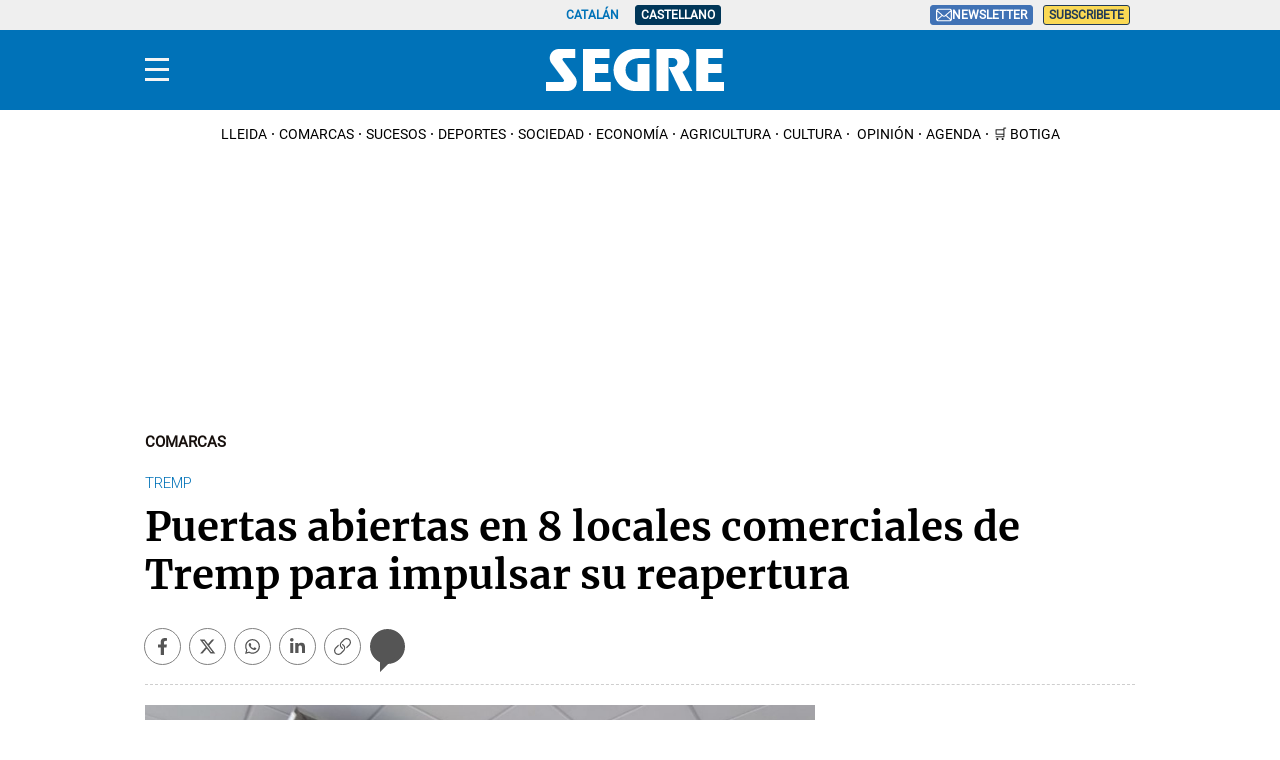

--- FILE ---
content_type: application/javascript; charset=UTF-8
request_url: https://segre.disqus.com/count-data.js?1=365797&2=https%3A%2F%2Fwww.segre.com%2Fes%2Fcomarcas%2F240305%2Fpuertas-abiertas-en-8-locales-comerciales-de-tremp-para-impulsar-su-reapertura_365797.html
body_size: 371
content:
var DISQUSWIDGETS;

if (typeof DISQUSWIDGETS != 'undefined') {
    DISQUSWIDGETS.displayCount({"text":{"and":"i","comments":{"zero":" ","multiple":"{num}","one":"1"}},"counts":[{"id":"365797","comments":0},{"id":"https:\/\/www.segre.com\/es\/comarcas\/240305\/puertas-abiertas-en-8-locales-comerciales-de-tremp-para-impulsar-su-reapertura_365797.html","comments":0}]});
}